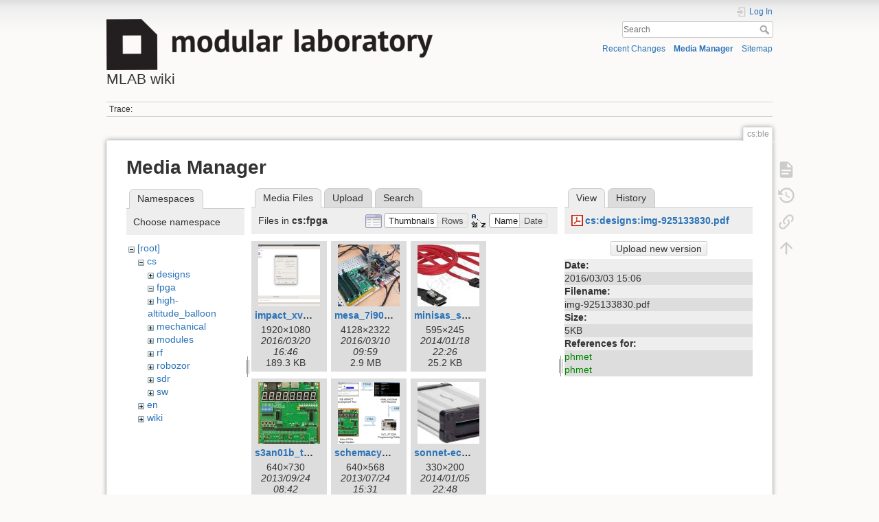

--- FILE ---
content_type: text/html; charset=utf-8
request_url: https://wiki.mlab.cz/doku.php?id=cs:ble&ns=cs%3Afpga&tab_files=files&do=media&tab_details=view&image=cs%3Adesigns%3Aimg-925133830.pdf
body_size: 23240
content:
<!DOCTYPE html>
<html lang="en" dir="ltr" class="no-js">
<head>
    <meta charset="utf-8" />
    <title>cs:ble [MLAB wiki]</title>
    <script>(function(H){H.className=H.className.replace(/\bno-js\b/,'js')})(document.documentElement)</script>
    <meta name="generator" content="DokuWiki"/>
<meta name="theme-color" content="#008800"/>
<meta name="robots" content="noindex,nofollow"/>
<link rel="search" type="application/opensearchdescription+xml" href="/lib/exe/opensearch.php" title="MLAB wiki"/>
<link rel="start" href="/"/>
<link rel="contents" href="/doku.php?id=cs:ble&amp;do=index" title="Sitemap"/>
<link rel="manifest" href="/lib/exe/manifest.php"/>
<link rel="alternate" type="application/rss+xml" title="Recent Changes" href="/feed.php"/>
<link rel="alternate" type="application/rss+xml" title="Current namespace" href="/feed.php?mode=list&amp;ns=cs"/>
<link rel="alternate" type="text/html" title="Plain HTML" href="/doku.php?do=export_xhtml&amp;id=cs:ble"/>
<link rel="alternate" type="text/plain" title="Wiki Markup" href="/doku.php?do=export_raw&amp;id=cs:ble"/>
<link rel="stylesheet" href="/lib/exe/css.php?t=dokuwiki&amp;tseed=5df0f6e850953b5785dfe70a85d39db9"/>
<!--[if gte IE 9]><!-->
<script >/*<![CDATA[*/var NS='cs';var JSINFO = {"plugins":{"vshare":{"youtube":"youtube\\.com\/.*[&?]v=([a-z0-9_\\-]+)","vimeo":"vimeo\\.com\\\/(\\d+)","slideshare":"slideshare.*id=(\\d+)","dailymotion":"dailymotion\\.com\/video\/([a-z0-9]+)","archiveorg":"archive\\.org\/(?:embed|details)\/([a-zA-Z0-9_\\-]+)","soundcloud":"soundcloud\\.com\/([\\w-]+\/[\\w-]+)","niconico":"nicovideo\\.jp\/watch\/(sm[0-9]+)","bitchute":"bitchute\\.com\\\/video\\\/([a-zA-Z0-9_\\-]+)","coub":"coub\\.com\\\/view\\\/([a-zA-Z0-9_\\-]+)","odysee":"odysee\\.com\/\\$\/(?:embed|download)\/([-%_?=\/a-zA-Z0-9]+)","youku":"v\\.youku\\.com\/v_show\/id_([0-9A-Za-z=]+)\\.html","bilibili":"bilibili\\.com\\\/video\\\/(BV[0-9A-Za-z]+)","msoffice":"(?:office\\.com.*[&?]videoid=([a-z0-9\\-]+))","msstream":"microsoftstream\\.com\\\/video\\\/([a-f0-9\\-]{36})"}},"id":"cs:ble","namespace":"cs","ACT":"media","useHeadingNavigation":0,"useHeadingContent":0};
/*!]]>*/</script>
<script src="/lib/exe/jquery.php?tseed=f0349b609f9b91a485af8fd8ecd4aea4" defer="defer">/*<![CDATA[*/
/*!]]>*/</script>
<script src="/lib/exe/js.php?t=dokuwiki&amp;tseed=5df0f6e850953b5785dfe70a85d39db9&amp;lang=en" defer="defer">/*<![CDATA[*/
/*!]]>*/</script>
<!--<![endif]-->
    <meta name="viewport" content="width=device-width,initial-scale=1" />
    <link rel="shortcut icon" href="/lib/tpl/dokuwiki/images/favicon.ico" />
<link rel="apple-touch-icon" href="/lib/tpl/dokuwiki/images/apple-touch-icon.png" />
    </head>

<body>
    <div id="dokuwiki__site"><div id="dokuwiki__top" class="site dokuwiki mode_media tpl_dokuwiki     hasSidebar">

        
<!-- ********** HEADER ********** -->
<header id="dokuwiki__header"><div class="pad group">

    
    <div class="headings group">
        <ul class="a11y skip">
            <li><a href="#dokuwiki__content">skip to content</a></li>
        </ul>

        <h1 class="logo"><a href="/doku.php?id=start"  accesskey="h" title="Home [h]"><img src="/lib/exe/fetch.php?media=wiki:logo.png" width="475" height="74" alt="" /><span>MLAB wiki</span></a></h1>
            </div>

    <div class="tools group">
        <!-- USER TOOLS -->
                    <div id="dokuwiki__usertools">
                <h3 class="a11y">User Tools</h3>
                <ul>
                    <li class="action login"><a href="/doku.php?id=cs:ble&amp;do=login&amp;sectok=" title="Log In" rel="nofollow"><span>Log In</span><svg xmlns="http://www.w3.org/2000/svg" width="24" height="24" viewBox="0 0 24 24"><path d="M10 17.25V14H3v-4h7V6.75L15.25 12 10 17.25M8 2h9a2 2 0 0 1 2 2v16a2 2 0 0 1-2 2H8a2 2 0 0 1-2-2v-4h2v4h9V4H8v4H6V4a2 2 0 0 1 2-2z"/></svg></a></li>                </ul>
            </div>
        
        <!-- SITE TOOLS -->
        <div id="dokuwiki__sitetools">
            <h3 class="a11y">Site Tools</h3>
            <form action="/doku.php?id=start" method="get" role="search" class="search doku_form" id="dw__search" accept-charset="utf-8"><input type="hidden" name="do" value="search" /><input type="hidden" name="id" value="cs:ble" /><div class="no"><input name="q" type="text" class="edit" title="[F]" accesskey="f" placeholder="Search" autocomplete="on" id="qsearch__in" value="" /><button value="1" type="submit" title="Search">Search</button><div id="qsearch__out" class="ajax_qsearch JSpopup"></div></div></form>            <div class="mobileTools">
                <form action="/doku.php" method="get" accept-charset="utf-8"><div class="no"><input type="hidden" name="id" value="cs:ble" /><select name="do" class="edit quickselect" title="Tools"><option value="">Tools</option><optgroup label="Page Tools"><option value="">Show page</option><option value="revisions">Old revisions</option><option value="backlink">Backlinks</option></optgroup><optgroup label="Site Tools"><option value="recent">Recent Changes</option><option value="media">Media Manager</option><option value="index">Sitemap</option></optgroup><optgroup label="User Tools"><option value="login">Log In</option></optgroup></select><button type="submit">&gt;</button></div></form>            </div>
            <ul>
                <li class="action recent"><a href="/doku.php?id=cs:ble&amp;do=recent" title="Recent Changes [r]" rel="nofollow" accesskey="r">Recent Changes</a></li><li class="action media"><a href="/doku.php?id=cs:ble&amp;do=media&amp;ns=cs" title="Media Manager" rel="nofollow">Media Manager</a></li><li class="action index"><a href="/doku.php?id=cs:ble&amp;do=index" title="Sitemap [x]" rel="nofollow" accesskey="x">Sitemap</a></li>            </ul>
        </div>

    </div>

    <!-- BREADCRUMBS -->
            <div class="breadcrumbs">
                                        <div class="trace"><span class="bchead">Trace:</span></div>
                    </div>
    

    <hr class="a11y" />
</div></header><!-- /header -->

        <div class="wrapper group">

            
            <!-- ********** CONTENT ********** -->
            <main id="dokuwiki__content"><div class="pad group">
                
                <div class="pageId"><span>cs:ble</span></div>

                <div class="page group">
                                                            <!-- wikipage start -->
                    <div id="mediamanager__page">
<h1>Media Manager</h1>
<div class="panel namespaces">
<h2>Namespaces</h2>
<div class="panelHeader">Choose namespace</div>
<div class="panelContent" id="media__tree">

<ul class="idx">
<li class="media level0 open"><img src="/lib/images/minus.gif" alt="−" /><div class="li"><a href="/doku.php?id=cs:ble&amp;ns=&amp;tab_files=files&amp;do=media&amp;tab_details=view&amp;image=cs%3Adesigns%3Aimg-925133830.pdf" class="idx_dir">[root]</a></div>
<ul class="idx">
<li class="media level1 open"><img src="/lib/images/minus.gif" alt="−" /><div class="li"><a href="/doku.php?id=cs:ble&amp;ns=cs&amp;tab_files=files&amp;do=media&amp;tab_details=view&amp;image=cs%3Adesigns%3Aimg-925133830.pdf" class="idx_dir">cs</a></div>
<ul class="idx">
<li class="media level2 closed"><img src="/lib/images/plus.gif" alt="+" /><div class="li"><a href="/doku.php?id=cs:ble&amp;ns=cs%3Adesigns&amp;tab_files=files&amp;do=media&amp;tab_details=view&amp;image=cs%3Adesigns%3Aimg-925133830.pdf" class="idx_dir">designs</a></div></li>
<li class="media level2 open"><img src="/lib/images/minus.gif" alt="−" /><div class="li"><a href="/doku.php?id=cs:ble&amp;ns=cs%3Afpga&amp;tab_files=files&amp;do=media&amp;tab_details=view&amp;image=cs%3Adesigns%3Aimg-925133830.pdf" class="idx_dir">fpga</a></div></li>
<li class="media level2 closed"><img src="/lib/images/plus.gif" alt="+" /><div class="li"><a href="/doku.php?id=cs:ble&amp;ns=cs%3Ahigh-altitude_balloon&amp;tab_files=files&amp;do=media&amp;tab_details=view&amp;image=cs%3Adesigns%3Aimg-925133830.pdf" class="idx_dir">high-altitude_balloon</a></div></li>
<li class="media level2 closed"><img src="/lib/images/plus.gif" alt="+" /><div class="li"><a href="/doku.php?id=cs:ble&amp;ns=cs%3Amechanical&amp;tab_files=files&amp;do=media&amp;tab_details=view&amp;image=cs%3Adesigns%3Aimg-925133830.pdf" class="idx_dir">mechanical</a></div></li>
<li class="media level2 closed"><img src="/lib/images/plus.gif" alt="+" /><div class="li"><a href="/doku.php?id=cs:ble&amp;ns=cs%3Amodules&amp;tab_files=files&amp;do=media&amp;tab_details=view&amp;image=cs%3Adesigns%3Aimg-925133830.pdf" class="idx_dir">modules</a></div></li>
<li class="media level2 closed"><img src="/lib/images/plus.gif" alt="+" /><div class="li"><a href="/doku.php?id=cs:ble&amp;ns=cs%3Arf&amp;tab_files=files&amp;do=media&amp;tab_details=view&amp;image=cs%3Adesigns%3Aimg-925133830.pdf" class="idx_dir">rf</a></div></li>
<li class="media level2 closed"><img src="/lib/images/plus.gif" alt="+" /><div class="li"><a href="/doku.php?id=cs:ble&amp;ns=cs%3Arobozor&amp;tab_files=files&amp;do=media&amp;tab_details=view&amp;image=cs%3Adesigns%3Aimg-925133830.pdf" class="idx_dir">robozor</a></div></li>
<li class="media level2 closed"><img src="/lib/images/plus.gif" alt="+" /><div class="li"><a href="/doku.php?id=cs:ble&amp;ns=cs%3Asdr&amp;tab_files=files&amp;do=media&amp;tab_details=view&amp;image=cs%3Adesigns%3Aimg-925133830.pdf" class="idx_dir">sdr</a></div></li>
<li class="media level2 closed"><img src="/lib/images/plus.gif" alt="+" /><div class="li"><a href="/doku.php?id=cs:ble&amp;ns=cs%3Asw&amp;tab_files=files&amp;do=media&amp;tab_details=view&amp;image=cs%3Adesigns%3Aimg-925133830.pdf" class="idx_dir">sw</a></div></li>
</ul>
</li>
<li class="media level1 closed"><img src="/lib/images/plus.gif" alt="+" /><div class="li"><a href="/doku.php?id=cs:ble&amp;ns=en&amp;tab_files=files&amp;do=media&amp;tab_details=view&amp;image=cs%3Adesigns%3Aimg-925133830.pdf" class="idx_dir">en</a></div></li>
<li class="media level1 closed"><img src="/lib/images/plus.gif" alt="+" /><div class="li"><a href="/doku.php?id=cs:ble&amp;ns=wiki&amp;tab_files=files&amp;do=media&amp;tab_details=view&amp;image=cs%3Adesigns%3Aimg-925133830.pdf" class="idx_dir">wiki</a></div></li>
</ul></li>
</ul>
</div>
</div>
<div class="panel filelist">
<h2 class="a11y">Media Files</h2>
<ul class="tabs">
<li><strong>Media Files</strong></li>
<li><a href="/doku.php?id=cs:ble&amp;tab_files=upload&amp;do=media&amp;tab_details=view&amp;image=cs%3Adesigns%3Aimg-925133830.pdf&amp;ns=cs%3Afpga">Upload</a></li>
<li><a href="/doku.php?id=cs:ble&amp;tab_files=search&amp;do=media&amp;tab_details=view&amp;image=cs%3Adesigns%3Aimg-925133830.pdf&amp;ns=cs%3Afpga">Search</a></li>
</ul>
<div class="panelHeader">
<h3>Files in <strong>cs:fpga</strong></h3>
<form method="get" action="/doku.php?id=cs:ble" class="options doku_form" accept-charset="utf-8"><input type="hidden" name="sectok" value="" /><input type="hidden" name="do" value="media" /><input type="hidden" name="tab_files" value="files" /><input type="hidden" name="tab_details" value="view" /><input type="hidden" name="image" value="cs:designs:img-925133830.pdf" /><input type="hidden" name="ns" value="cs:fpga" /><div class="no"><ul>
<li class="listType"><label for="listType__thumbs" class="thumbs">
<input name="list_dwmedia" type="radio" value="thumbs" id="listType__thumbs" class="thumbs" checked="checked" />
<span>Thumbnails</span>
</label><label for="listType__rows" class="rows">
<input name="list_dwmedia" type="radio" value="rows" id="listType__rows" class="rows" />
<span>Rows</span>
</label></li>
<li class="sortBy"><label for="sortBy__name" class="name">
<input name="sort_dwmedia" type="radio" value="name" id="sortBy__name" class="name" checked="checked" />
<span>Name</span>
</label><label for="sortBy__date" class="date">
<input name="sort_dwmedia" type="radio" value="date" id="sortBy__date" class="date" />
<span>Date</span>
</label></li>
<li><button value="1" type="submit">Apply</button></li>
</ul>
</div></form></div>
<div class="panelContent">
<ul class="thumbs"><li><dl title="impact_xvc.png"><dt><a id="l_:cs:fpga:impact_xvc.png" class="image thumb" href="/doku.php?id=cs:ble&amp;image=cs%3Afpga%3Aimpact_xvc.png&amp;ns=cs%3Afpga&amp;tab_details=view&amp;do=media&amp;tab_files=files"><img src="/lib/exe/fetch.php?w=90&amp;h=90&amp;tok=0c5960&amp;media=cs:fpga:impact_xvc.png" alt="impact_xvc.png" loading="lazy" width="90" height="90" /></a></dt><dd class="name"><a href="/doku.php?id=cs:ble&amp;image=cs%3Afpga%3Aimpact_xvc.png&amp;ns=cs%3Afpga&amp;tab_details=view&amp;do=media&amp;tab_files=files" id="h_:cs:fpga:impact_xvc.png">impact_xvc.png</a></dd><dd class="size">1920&#215;1080</dd><dd class="date">2016/03/20 16:46</dd><dd class="filesize">189.3 KB</dd></dl></li><li><dl title="mesa_7i90hd.jpg"><dt><a id="l_:cs:fpga:mesa_7i90hd.jpg" class="image thumb" href="/doku.php?id=cs:ble&amp;image=cs%3Afpga%3Amesa_7i90hd.jpg&amp;ns=cs%3Afpga&amp;tab_details=view&amp;do=media&amp;tab_files=files"><img src="/lib/exe/fetch.php?w=90&amp;h=90&amp;tok=062e74&amp;media=cs:fpga:mesa_7i90hd.jpg" alt="mesa_7i90hd.jpg" loading="lazy" width="90" height="90" /></a></dt><dd class="name"><a href="/doku.php?id=cs:ble&amp;image=cs%3Afpga%3Amesa_7i90hd.jpg&amp;ns=cs%3Afpga&amp;tab_details=view&amp;do=media&amp;tab_files=files" id="h_:cs:fpga:mesa_7i90hd.jpg">mesa_7i90hd.jpg</a></dd><dd class="size">4128&#215;2322</dd><dd class="date">2016/03/10 09:59</dd><dd class="filesize">2.9 MB</dd></dl></li><li><dl title="minisas_sata4x.jpeg"><dt><a id="l_:cs:fpga:minisas_sata4x.jpeg" class="image thumb" href="/doku.php?id=cs:ble&amp;image=cs%3Afpga%3Aminisas_sata4x.jpeg&amp;ns=cs%3Afpga&amp;tab_details=view&amp;do=media&amp;tab_files=files"><img src="/lib/exe/fetch.php?w=90&amp;h=90&amp;tok=51303a&amp;media=cs:fpga:minisas_sata4x.jpeg" alt="minisas_sata4x.jpeg" loading="lazy" width="90" height="90" /></a></dt><dd class="name"><a href="/doku.php?id=cs:ble&amp;image=cs%3Afpga%3Aminisas_sata4x.jpeg&amp;ns=cs%3Afpga&amp;tab_details=view&amp;do=media&amp;tab_files=files" id="h_:cs:fpga:minisas_sata4x.jpeg">minisas_sata4x.jpeg</a></dd><dd class="size">595&#215;245</dd><dd class="date">2014/01/18 22:26</dd><dd class="filesize">25.2 KB</dd></dl></li><li><dl title="s3an01b_top_small.jpg"><dt><a id="l_:cs:fpga:s3an01b_top_small.jpg" class="image thumb" href="/doku.php?id=cs:ble&amp;image=cs%3Afpga%3As3an01b_top_small.jpg&amp;ns=cs%3Afpga&amp;tab_details=view&amp;do=media&amp;tab_files=files"><img src="/lib/exe/fetch.php?w=90&amp;h=90&amp;tok=ada1ca&amp;media=cs:fpga:s3an01b_top_small.jpg" alt="s3an01b_top_small.jpg" loading="lazy" width="90" height="90" /></a></dt><dd class="name"><a href="/doku.php?id=cs:ble&amp;image=cs%3Afpga%3As3an01b_top_small.jpg&amp;ns=cs%3Afpga&amp;tab_details=view&amp;do=media&amp;tab_files=files" id="h_:cs:fpga:s3an01b_top_small.jpg">s3an01b_top_small.jpg</a></dd><dd class="size">640&#215;730</dd><dd class="date">2013/09/24 08:42</dd><dd class="filesize">311 KB</dd></dl></li><li><dl title="schemacyklu_small.png"><dt><a id="l_:cs:fpga:schemacyklu_small.png" class="image thumb" href="/doku.php?id=cs:ble&amp;image=cs%3Afpga%3Aschemacyklu_small.png&amp;ns=cs%3Afpga&amp;tab_details=view&amp;do=media&amp;tab_files=files"><img src="/lib/exe/fetch.php?w=90&amp;h=90&amp;tok=8c4a5e&amp;media=cs:fpga:schemacyklu_small.png" alt="schemacyklu_small.png" loading="lazy" width="90" height="90" /></a></dt><dd class="name"><a href="/doku.php?id=cs:ble&amp;image=cs%3Afpga%3Aschemacyklu_small.png&amp;ns=cs%3Afpga&amp;tab_details=view&amp;do=media&amp;tab_files=files" id="h_:cs:fpga:schemacyklu_small.png">schemacyklu_small.png</a></dd><dd class="size">640&#215;568</dd><dd class="date">2013/07/24 15:31</dd><dd class="filesize">257.3 KB</dd></dl></li><li><dl title="sonnet-echo-thunderbolt-to-expresscard34-adapter-echo-e34.jpg"><dt><a id="l_:cs:fpga:sonnet-echo-thunderbolt-to-expresscard34-adapter-echo-e34.jpg" class="image thumb" href="/doku.php?id=cs:ble&amp;image=cs%3Afpga%3Asonnet-echo-thunderbolt-to-expresscard34-adapter-echo-e34.jpg&amp;ns=cs%3Afpga&amp;tab_details=view&amp;do=media&amp;tab_files=files"><img src="/lib/exe/fetch.php?w=90&amp;h=90&amp;tok=d2392e&amp;media=cs:fpga:sonnet-echo-thunderbolt-to-expresscard34-adapter-echo-e34.jpg" alt="sonnet-echo-thunderbolt-to-expresscard34-adapter-echo-e34.jpg" loading="lazy" width="90" height="90" /></a></dt><dd class="name"><a href="/doku.php?id=cs:ble&amp;image=cs%3Afpga%3Asonnet-echo-thunderbolt-to-expresscard34-adapter-echo-e34.jpg&amp;ns=cs%3Afpga&amp;tab_details=view&amp;do=media&amp;tab_files=files" id="h_:cs:fpga:sonnet-echo-thunderbolt-to-expresscard34-adapter-echo-e34.jpg">sonnet-echo-thunderbolt-to-expresscard34-adapter-echo-e34.jpg</a></dd><dd class="size">330&#215;200</dd><dd class="date">2014/01/05 22:48</dd><dd class="filesize">6.2 KB</dd></dl></li><li><dl title="th05_p1.jpg"><dt><a id="l_:cs:fpga:th05_p1.jpg" class="image thumb" href="/doku.php?id=cs:ble&amp;image=cs%3Afpga%3Ath05_p1.jpg&amp;ns=cs%3Afpga&amp;tab_details=view&amp;do=media&amp;tab_files=files"><img src="/lib/exe/fetch.php?w=90&amp;h=90&amp;tok=67c01f&amp;media=cs:fpga:th05_p1.jpg" alt="th05_p1.jpg" loading="lazy" width="90" height="90" /></a></dt><dd class="name"><a href="/doku.php?id=cs:ble&amp;image=cs%3Afpga%3Ath05_p1.jpg&amp;ns=cs%3Afpga&amp;tab_details=view&amp;do=media&amp;tab_files=files" id="h_:cs:fpga:th05_p1.jpg">th05_p1.jpg</a></dd><dd class="size">450&#215;320</dd><dd class="date">2013/12/20 17:59</dd><dd class="filesize">66 KB</dd></dl></li></ul>
</div>
</div>
<div class="panel file">
<h2 class="a11y">File</h2>
<ul class="tabs">
<li><strong>View</strong></li>
<li><a href="/doku.php?id=cs:ble&amp;tab_details=history&amp;do=media&amp;tab_files=files&amp;image=cs%3Adesigns%3Aimg-925133830.pdf&amp;ns=cs%3Afpga">History</a></li>
</ul>
<div class="panelHeader"><h3><strong><a href="/lib/exe/fetch.php?media=cs:designs:img-925133830.pdf" class="select mediafile mf_pdf" title="View original file">cs:designs:img-925133830.pdf</a></strong></h3></div>
<div class="panelContent">
<ul class="actions"><li><form id="mediamanager__btn_update" action="/doku.php?id=cs:ble&amp;image=cs%3Adesigns%3Aimg-925133830.pdf&amp;mediado=update&amp;do=media&amp;tab_files=files&amp;tab_details=view&amp;ns=cs%3Afpga" method="post" accept-charset="utf-8" class="doku_form"><input type="hidden" name="sectok" value="" /><div class="no"><button value="1" type="submit">Upload new version</button></div></form></li></ul><dl>
<dt>Date:</dt><dd>2016/03/03 15:06</dd>
<dt>Filename:</dt><dd>img-925133830.pdf</dd>
<dt>Size:</dt><dd>5KB</dd>
</dl>
<dl>
<dt>References for:</dt><dd><a href="/doku.php?id=cs:phmet" class="wikilink1" title="cs:phmet" data-wiki-id="cs:phmet">phmet</a></dd><dd><a href="/doku.php?id=en:phmet" class="wikilink1" title="en:phmet" data-wiki-id="en:phmet">phmet</a></dd></dl>
</div>
</div>
</div>
                    <!-- wikipage stop -->
                                    </div>

                <div class="docInfo"><bdi>cs/ble.txt</bdi> · Last modified: 2015/01/10 14:59 (external edit)</div>

                
                <hr class="a11y" />
            </div></main><!-- /content -->

            <!-- PAGE ACTIONS -->
            <nav id="dokuwiki__pagetools" aria-labelledby="dokuwiki__pagetools__heading">
                <h3 class="a11y" id="dokuwiki__pagetools__heading">Page Tools</h3>
                <div class="tools">
                    <ul>
                        <li class="show"><a href="/doku.php?id=cs:ble&amp;do=" title="Show page [v]" rel="nofollow" accesskey="v"><span>Show page</span><svg xmlns="http://www.w3.org/2000/svg" width="24" height="24" viewBox="0 0 24 24"><path d="M13 9h5.5L13 3.5V9M6 2h8l6 6v12a2 2 0 0 1-2 2H6a2 2 0 0 1-2-2V4c0-1.11.89-2 2-2m9 16v-2H6v2h9m3-4v-2H6v2h12z"/></svg></a></li><li class="revs"><a href="/doku.php?id=cs:ble&amp;do=revisions" title="Old revisions [o]" rel="nofollow" accesskey="o"><span>Old revisions</span><svg xmlns="http://www.w3.org/2000/svg" width="24" height="24" viewBox="0 0 24 24"><path d="M11 7v5.11l4.71 2.79.79-1.28-4-2.37V7m0-5C8.97 2 5.91 3.92 4.27 6.77L2 4.5V11h6.5L5.75 8.25C6.96 5.73 9.5 4 12.5 4a7.5 7.5 0 0 1 7.5 7.5 7.5 7.5 0 0 1-7.5 7.5c-3.27 0-6.03-2.09-7.06-5h-2.1c1.1 4.03 4.77 7 9.16 7 5.24 0 9.5-4.25 9.5-9.5A9.5 9.5 0 0 0 12.5 2z"/></svg></a></li><li class="backlink"><a href="/doku.php?id=cs:ble&amp;do=backlink" title="Backlinks" rel="nofollow"><span>Backlinks</span><svg xmlns="http://www.w3.org/2000/svg" width="24" height="24" viewBox="0 0 24 24"><path d="M10.59 13.41c.41.39.41 1.03 0 1.42-.39.39-1.03.39-1.42 0a5.003 5.003 0 0 1 0-7.07l3.54-3.54a5.003 5.003 0 0 1 7.07 0 5.003 5.003 0 0 1 0 7.07l-1.49 1.49c.01-.82-.12-1.64-.4-2.42l.47-.48a2.982 2.982 0 0 0 0-4.24 2.982 2.982 0 0 0-4.24 0l-3.53 3.53a2.982 2.982 0 0 0 0 4.24m2.82-4.24c.39-.39 1.03-.39 1.42 0a5.003 5.003 0 0 1 0 7.07l-3.54 3.54a5.003 5.003 0 0 1-7.07 0 5.003 5.003 0 0 1 0-7.07l1.49-1.49c-.01.82.12 1.64.4 2.43l-.47.47a2.982 2.982 0 0 0 0 4.24 2.982 2.982 0 0 0 4.24 0l3.53-3.53a2.982 2.982 0 0 0 0-4.24.973.973 0 0 1 0-1.42z"/></svg></a></li><li class="top"><a href="#dokuwiki__top" title="Back to top [t]" rel="nofollow" accesskey="t"><span>Back to top</span><svg xmlns="http://www.w3.org/2000/svg" width="24" height="24" viewBox="0 0 24 24"><path d="M13 20h-2V8l-5.5 5.5-1.42-1.42L12 4.16l7.92 7.92-1.42 1.42L13 8v12z"/></svg></a></li>                    </ul>
                </div>
            </nav>
        </div><!-- /wrapper -->

        
<!-- ********** FOOTER ********** -->
<footer id="dokuwiki__footer"><div class="pad">
    <div class="license">Except where otherwise noted, content on this wiki is licensed under the following license: <bdi><a href="https://creativecommons.org/licenses/by-nc-sa/4.0/deed.en" rel="license" class="urlextern">CC Attribution-Noncommercial-Share Alike 4.0 International</a></bdi></div>
    <div class="buttons">
        <a href="https://creativecommons.org/licenses/by-nc-sa/4.0/deed.en" rel="license"><img src="/lib/images/license/button/cc-by-nc-sa.png" alt="CC Attribution-Noncommercial-Share Alike 4.0 International" /></a>        <a href="https://www.dokuwiki.org/donate" title="Donate" ><img
            src="/lib/tpl/dokuwiki/images/button-donate.gif" width="80" height="15" alt="Donate" /></a>
        <a href="https://php.net" title="Powered by PHP" ><img
            src="/lib/tpl/dokuwiki/images/button-php.gif" width="80" height="15" alt="Powered by PHP" /></a>
        <a href="//validator.w3.org/check/referer" title="Valid HTML5" ><img
            src="/lib/tpl/dokuwiki/images/button-html5.png" width="80" height="15" alt="Valid HTML5" /></a>
        <a href="//jigsaw.w3.org/css-validator/check/referer?profile=css3" title="Valid CSS" ><img
            src="/lib/tpl/dokuwiki/images/button-css.png" width="80" height="15" alt="Valid CSS" /></a>
        <a href="https://dokuwiki.org/" title="Driven by DokuWiki" ><img
            src="/lib/tpl/dokuwiki/images/button-dw.png" width="80" height="15"
            alt="Driven by DokuWiki" /></a>
    </div>

    </div></footer><!-- /footer -->
    </div></div><!-- /site -->

    <div class="no"><img src="/lib/exe/taskrunner.php?id=cs%3Able&amp;1768987174" width="2" height="1" alt="" /></div>
    <div id="screen__mode" class="no"></div></body>
</html>
